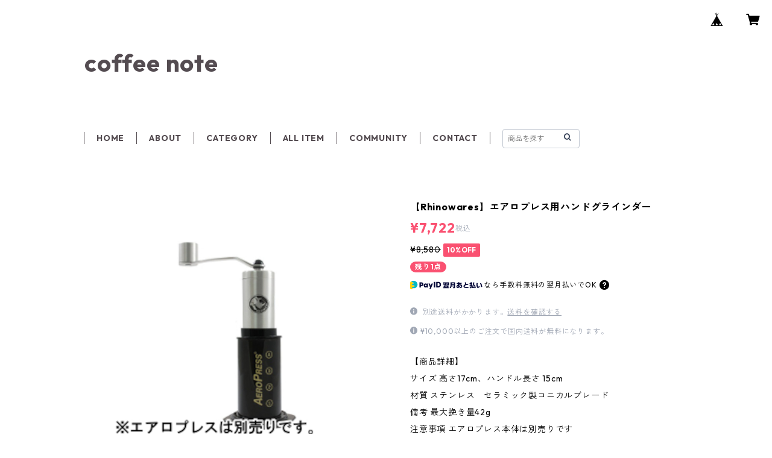

--- FILE ---
content_type: text/html; charset=UTF-8
request_url: https://www.coffeenote.biz/items/26820006/reviews?format=user&score=all&page=1
body_size: 2985
content:
				<li class="review01__listChild">
			<figure class="review01__itemInfo">
				<a href="/items/126887560" class="review01__imgWrap">
					<img src="https://baseec-img-mng.akamaized.net/images/item/origin/de4c7a1e70648513c4c2133176923be9.png?imformat=generic&q=90&im=Resize,width=146,type=normal" alt="Suprima Instruments SC1 Cup 【スプリマインスツルメンツ】" class="review01__img">
				</a>
				<figcaption class="review01__item">
					<i class="review01__iconImg ico--good"></i>
					<p class="review01__itemName">Suprima Instruments SC1 Cup 【スプリマインスツルメンツ】</p>
										<time datetime="2025-12-27" class="review01__date">2025/12/27</time>
				</figcaption>
			</figure><!-- /.review01__itemInfo -->
								</li>
				<li class="review01__listChild">
			<figure class="review01__itemInfo">
				<a href="/items/26152578" class="review01__imgWrap">
					<img src="https://baseec-img-mng.akamaized.net/images/item/origin/9ecf70410396171817c12ae7dbf72111.jpg?imformat=generic&q=90&im=Resize,width=146,type=normal" alt="LOVERAMICS  Tulip Cappuccino Cup＆Saucer / 180ml チューリップカプチーノカップ ラブラミクス" class="review01__img">
				</a>
				<figcaption class="review01__item">
					<i class="review01__iconImg ico--normal"></i>
					<p class="review01__itemName">LOVERAMICS  Tulip Cappuccino Cup＆Saucer / 180ml チューリップカプチーノカップ ラブラミクス</p>
										<p class="review01__itemVariation">イエロー</p>
										<time datetime="2025-12-25" class="review01__date">2025/12/25</time>
				</figcaption>
			</figure><!-- /.review01__itemInfo -->
						<p class="review01__comment">他店と比べて届くまでに時間がかかと思います。</p>
								</li>
				<li class="review01__listChild">
			<figure class="review01__itemInfo">
				<a href="/items/115609819" class="review01__imgWrap">
					<img src="https://baseec-img-mng.akamaized.net/images/item/origin/b66ef92aabd9144a09ba7a17fe301566.png?imformat=generic&q=90&im=Resize,width=146,type=normal" alt="HARIO V60コーヒーペーパーフィルター・メテオ 02 ハリオ" class="review01__img">
				</a>
				<figcaption class="review01__item">
					<i class="review01__iconImg ico--good"></i>
					<p class="review01__itemName">HARIO V60コーヒーペーパーフィルター・メテオ 02 ハリオ</p>
										<time datetime="2025-12-15" class="review01__date">2025/12/15</time>
				</figcaption>
			</figure><!-- /.review01__itemInfo -->
								</li>
				<li class="review01__listChild">
			<figure class="review01__itemInfo">
				<a href="/items/119358617" class="review01__imgWrap">
					<img src="https://baseec-img-mng.akamaized.net/images/item/origin/ec61d37c73af5b435a86389f8c75df2e.png?imformat=generic&q=90&im=Resize,width=146,type=normal" alt="OREA Brewer Porcelain オレア" class="review01__img">
				</a>
				<figcaption class="review01__item">
					<i class="review01__iconImg ico--good"></i>
					<p class="review01__itemName">OREA Brewer Porcelain オレア</p>
										<time datetime="2025-12-15" class="review01__date">2025/12/15</time>
				</figcaption>
			</figure><!-- /.review01__itemInfo -->
								</li>
				<li class="review01__listChild">
			<figure class="review01__itemInfo">
				<a href="/items/126886577" class="review01__imgWrap">
					<img src="https://baseec-img-mng.akamaized.net/images/item/origin/29e62ab9cedb4fdc4bd3b9a205adbe1f.png?imformat=generic&q=90&im=Resize,width=146,type=normal" alt="Suprima Instruments SS1 Server【スプリマインスツルメンツ】" class="review01__img">
				</a>
				<figcaption class="review01__item">
					<i class="review01__iconImg ico--good"></i>
					<p class="review01__itemName">Suprima Instruments SS1 Server【スプリマインスツルメンツ】</p>
										<time datetime="2025-12-12" class="review01__date">2025/12/12</time>
				</figcaption>
			</figure><!-- /.review01__itemInfo -->
						<p class="review01__comment">商品を別個に注文したのですが、ご連絡いただき、まとめて発送してくださいました。おかげで送料がお安くなりました。丁寧な対応でとても安心して買い物が出来ました。またお願いしたいと思います。この度はありがとうございました。</p>
								</li>
				<li class="review01__listChild">
			<figure class="review01__itemInfo">
				<a href="/items/58281549" class="review01__imgWrap">
					<img src="https://baseec-img-mng.akamaized.net/images/item/origin/9af38a3b3a813f8a1782e052bdaedae5.jpg?imformat=generic&q=90&im=Resize,width=146,type=normal" alt="ORIGAMI Cupping Bowl カッピングボウル  オリガミ" class="review01__img">
				</a>
				<figcaption class="review01__item">
					<i class="review01__iconImg ico--good"></i>
					<p class="review01__itemName">ORIGAMI Cupping Bowl カッピングボウル  オリガミ</p>
										<p class="review01__itemVariation">ホワイト</p>
										<time datetime="2025-11-26" class="review01__date">2025/11/26</time>
				</figcaption>
			</figure><!-- /.review01__itemInfo -->
						<p class="review01__comment">まさかのサンプルビーンズ。一番嬉しかったです。このような形でコーヒーをいただけるのはありがたいことです。コーヒートレーニングの案内もありがとうございました。大阪ですが参加したいと思います。</p>
								</li>
				<li class="review01__listChild">
			<figure class="review01__itemInfo">
				<a href="/items/58281549" class="review01__imgWrap">
					<img src="https://baseec-img-mng.akamaized.net/images/item/origin/9af38a3b3a813f8a1782e052bdaedae5.jpg?imformat=generic&q=90&im=Resize,width=146,type=normal" alt="ORIGAMI Cupping Bowl カッピングボウル  オリガミ" class="review01__img">
				</a>
				<figcaption class="review01__item">
					<i class="review01__iconImg ico--good"></i>
					<p class="review01__itemName">ORIGAMI Cupping Bowl カッピングボウル  オリガミ</p>
										<p class="review01__itemVariation">ホワイト</p>
										<time datetime="2025-10-07" class="review01__date">2025/10/07</time>
				</figcaption>
			</figure><!-- /.review01__itemInfo -->
						<p class="review01__comment">すぐに商品も届きよかったです！</p>
								</li>
				<li class="review01__listChild">
			<figure class="review01__itemInfo">
				<a href="/items/94789849" class="review01__imgWrap">
					<img src="https://baseec-img-mng.akamaized.net/images/item/origin/ae2cd5c308b969cfde9b3dbd5acad09a.jpg?imformat=generic&q=90&im=Resize,width=146,type=normal" alt="FBC オリジナル 7oz. ラテボウル ラテアート用カップ ブラック" class="review01__img">
				</a>
				<figcaption class="review01__item">
					<i class="review01__iconImg ico--good"></i>
					<p class="review01__itemName">FBC オリジナル 7oz. ラテボウル ラテアート用カップ ブラック</p>
										<time datetime="2024-12-29" class="review01__date">2024/12/29</time>
				</figcaption>
			</figure><!-- /.review01__itemInfo -->
								</li>
				<li class="review01__listChild">
			<figure class="review01__itemInfo">
				<a href="/items/58281549" class="review01__imgWrap">
					<img src="https://baseec-img-mng.akamaized.net/images/item/origin/9af38a3b3a813f8a1782e052bdaedae5.jpg?imformat=generic&q=90&im=Resize,width=146,type=normal" alt="ORIGAMI カッピングボウル ホワイト ブラック" class="review01__img">
				</a>
				<figcaption class="review01__item">
					<i class="review01__iconImg ico--good"></i>
					<p class="review01__itemName">ORIGAMI カッピングボウル ホワイト ブラック</p>
										<p class="review01__itemVariation">ブラック</p>
										<time datetime="2024-10-17" class="review01__date">2024/10/17</time>
				</figcaption>
			</figure><!-- /.review01__itemInfo -->
								</li>
				<li class="review01__listChild">
			<figure class="review01__itemInfo">
				<a href="/items/72156502" class="review01__imgWrap">
					<img src="https://baseec-img-mng.akamaized.net/images/item/origin/235879265315517c36fd2e636c36b58f.png?imformat=generic&q=90&im=Resize,width=146,type=normal" alt="【100g】 インドネシア　マンデリン　リノ　深煎り　Indonesia Mandheling rhino" class="review01__img">
				</a>
				<figcaption class="review01__item">
					<i class="review01__iconImg ico--good"></i>
					<p class="review01__itemName">【100g】 インドネシア　マンデリン　リノ　深煎り　Indonesia Mandheling rhino</p>
										<p class="review01__itemVariation">豆のまま</p>
										<time datetime="2024-10-17" class="review01__date">2024/10/17</time>
				</figcaption>
			</figure><!-- /.review01__itemInfo -->
								</li>
				<li class="review01__listChild">
			<figure class="review01__itemInfo">
				<a href="/items/89525842" class="review01__imgWrap">
					<img src="https://baseec-img-mng.akamaized.net/images/item/origin/76a9293bd835da25a728b37f1aeaefd4.jpg?imformat=generic&q=90&im=Resize,width=146,type=normal" alt="200g Kenya Thimu Wet Mill / Baragwi FCS ケニア チム" class="review01__img">
				</a>
				<figcaption class="review01__item">
					<i class="review01__iconImg ico--good"></i>
					<p class="review01__itemName">200g Kenya Thimu Wet Mill / Baragwi FCS ケニア チム</p>
										<p class="review01__itemVariation">豆のまま</p>
										<time datetime="2024-10-17" class="review01__date">2024/10/17</time>
				</figcaption>
			</figure><!-- /.review01__itemInfo -->
								</li>
				<li class="review01__listChild">
			<figure class="review01__itemInfo">
				<a href="/items/42377982" class="review01__imgWrap">
					<img src="https://baseec-img-mng.akamaized.net/images/item/origin/4454cc1c671ddcc7fe4b718b3c3e2c46.png?imformat=generic&q=90&im=Resize,width=146,type=normal" alt="【200g】 ニカラグア モンテ リヴァノ ~nicaragua finca monte livano~" class="review01__img">
				</a>
				<figcaption class="review01__item">
					<i class="review01__iconImg ico--good"></i>
					<p class="review01__itemName">【200g】 ニカラグア モンテ リヴァノ ~nicaragua finca monte livano~</p>
										<p class="review01__itemVariation">豆のまま</p>
										<time datetime="2024-10-17" class="review01__date">2024/10/17</time>
				</figcaption>
			</figure><!-- /.review01__itemInfo -->
								</li>
				<li class="review01__listChild">
			<figure class="review01__itemInfo">
				<a href="/items/90021059" class="review01__imgWrap">
					<img src="https://baseec-img-mng.akamaized.net/images/item/origin/e19b1cd240b4615c2286a6ca45fe5762.jpg?imformat=generic&q=90&im=Resize,width=146,type=normal" alt="200g GUATEMALA Finca Los Aguacatones Honey グァテマラ アグアカトネス ハニープロセス" class="review01__img">
				</a>
				<figcaption class="review01__item">
					<i class="review01__iconImg ico--good"></i>
					<p class="review01__itemName">200g GUATEMALA Finca Los Aguacatones Honey グァテマラ アグアカトネス ハニープロセス</p>
										<p class="review01__itemVariation">豆のまま</p>
										<time datetime="2024-10-17" class="review01__date">2024/10/17</time>
				</figcaption>
			</figure><!-- /.review01__itemInfo -->
								</li>
				<li class="review01__listChild">
			<figure class="review01__itemInfo">
				<a href="/items/76367666" class="review01__imgWrap">
					<img src="https://baseec-img-mng.akamaized.net/images/item/origin/ab7045dc78ac455f999a107595115be0.jpg?imformat=generic&q=90&im=Resize,width=146,type=normal" alt="【国内正規品】TIMEMORE タイムモア エレクトリックサーモメーター ブラック" class="review01__img">
				</a>
				<figcaption class="review01__item">
					<i class="review01__iconImg ico--bad"></i>
					<p class="review01__itemName">【国内正規品】TIMEMORE タイムモア エレクトリックサーモメーター ブラック</p>
										<time datetime="2024-10-13" class="review01__date">2024/10/13</time>
				</figcaption>
			</figure><!-- /.review01__itemInfo -->
						<p class="review01__comment">まずは、この商品を取り扱っていただき、最終的に手元にお届けいただけたこと、ありがとうございます。
その上で、少し気になることがありお伝えします。

今回商品の発送間違いがあり、その対応をいただきました
・問い合わせメールへの返信が結局1度もなかったこと
・常にこちらからの電話での連絡をベースに、アクションが実施されたこと
・発送間違いにより、本来不要なこちらの負担に対して、謝罪がなかったこと

これらのことは、個人としては大変残念で、あまり誠実さがないなと感じてしまいました。私の感覚では、顧客の信頼は商売の上で最も大切なことで、それはトラブルが発生した時に特に試されるように感じます。ぜひ、これから貴社を利用されるお客様が、例えトラブルがあっても、気持ちよく貴社との取引やコーヒーライフを楽しみ続けられるよう、貴社の対応や態度が改善されることを期待します。</p>
									<p class="review01__reply">この度は、弊社をご利用いただき、誠にありがとうございます。また、それでしたのに、ご迷惑、そして、不快な思いをおかけし大変申し訳ありませんでした。頂戴いたしましたご指摘をもとに、担当者とも確認、しっかりと対応の改善行って参りたいと思います。
　この度は、ご指摘頂戴いたしまして、また、大変なご迷惑おかけし、申し訳ありませんでした。ありがとうございました。</p>
					</li>
				<li class="review01__listChild">
			<figure class="review01__itemInfo">
				<a href="/items/33067187" class="review01__imgWrap">
					<img src="https://baseec-img-mng.akamaized.net/images/item/origin/5df7d143ae8dbed27ba3a89c6cd96714.jpg?imformat=generic&q=90&im=Resize,width=146,type=normal" alt="【国内正規品】Rhinowares クラシックレンジ ピッチャー 12oz.　　ライノウェアーズ　ミルクピッチャー" class="review01__img">
				</a>
				<figcaption class="review01__item">
					<i class="review01__iconImg ico--good"></i>
					<p class="review01__itemName">【国内正規品】Rhinowares クラシックレンジ ピッチャー 12oz.　　ライノウェアーズ　ミルクピッチャー</p>
										<time datetime="2024-10-09" class="review01__date">2024/10/09</time>
				</figcaption>
			</figure><!-- /.review01__itemInfo -->
								</li>
				<li class="review01__listChild">
			<figure class="review01__itemInfo">
				<a href="/items/59807828" class="review01__imgWrap">
					<img src="https://baseec-img-mng.akamaized.net/images/item/origin/cc47103c2b0c5890917e668e080275c8.jpg?imformat=generic&q=90&im=Resize,width=146,type=normal" alt="ORIGAMI COEロゴ入り カッピングボウル ホワイト" class="review01__img">
				</a>
				<figcaption class="review01__item">
					<i class="review01__iconImg ico--good"></i>
					<p class="review01__itemName">ORIGAMI COEロゴ入り カッピングボウル ホワイト</p>
										<time datetime="2024-08-09" class="review01__date">2024/08/09</time>
				</figcaption>
			</figure><!-- /.review01__itemInfo -->
								</li>
				<li class="review01__listChild">
			<figure class="review01__itemInfo">
				<a href="/items/68747713" class="review01__imgWrap">
					<img src="https://baseec-img-mng.akamaized.net/images/item/origin/f4057d7e52ffac3960dd53fe92128b77.jpg?imformat=generic&q=90&im=Resize,width=146,type=normal" alt="ORIGAMI カッピングスプーン オリガミ" class="review01__img">
				</a>
				<figcaption class="review01__item">
					<i class="review01__iconImg ico--good"></i>
					<p class="review01__itemName">ORIGAMI カッピングスプーン オリガミ</p>
										<p class="review01__itemVariation">ブラック</p>
										<time datetime="2024-08-09" class="review01__date">2024/08/09</time>
				</figcaption>
			</figure><!-- /.review01__itemInfo -->
								</li>
				<li class="review01__listChild">
			<figure class="review01__itemInfo">
				<a href="/items/89132334" class="review01__imgWrap">
					<img src="https://baseec-img-mng.akamaized.net/images/item/origin/379afa00e479e0a1c19a1190b4114786.png?imformat=generic&q=90&im=Resize,width=146,type=normal" alt="OREA Sense Glass Carafe オレア サーバー" class="review01__img">
				</a>
				<figcaption class="review01__item">
					<i class="review01__iconImg ico--good"></i>
					<p class="review01__itemName">OREA Sense Glass Carafe オレア サーバー</p>
										<time datetime="2024-08-09" class="review01__date">2024/08/09</time>
				</figcaption>
			</figure><!-- /.review01__itemInfo -->
								</li>
				<li class="review01__listChild">
			<figure class="review01__itemInfo">
				<a href="/items/59487836" class="review01__imgWrap">
					<img src="https://baseec-img-mng.akamaized.net/images/item/origin/5c8c502a031e75a0f2b0d8ce02c73340.jpg?imformat=generic&q=90&im=Resize,width=146,type=normal" alt="CORES クリアガラスサーバー C516 3〜6杯用(750ml)" class="review01__img">
				</a>
				<figcaption class="review01__item">
					<i class="review01__iconImg ico--good"></i>
					<p class="review01__itemName">CORES クリアガラスサーバー C516 3〜6杯用(750ml)</p>
										<time datetime="2024-07-23" class="review01__date">2024/07/23</time>
				</figcaption>
			</figure><!-- /.review01__itemInfo -->
								</li>
				<li class="review01__listChild">
			<figure class="review01__itemInfo">
				<a href="/items/78510607" class="review01__imgWrap">
					<img src="https://baseec-img-mng.akamaized.net/images/item/origin/7522abd198b7016d040127ac3635847a.jpg?imformat=generic&q=90&im=Resize,width=146,type=normal" alt="2023年夏 限定カラー マスカット（クリア） kono MDN-21(1〜2杯用)ドリッパー" class="review01__img">
				</a>
				<figcaption class="review01__item">
					<i class="review01__iconImg ico--good"></i>
					<p class="review01__itemName">2023年夏 限定カラー マスカット（クリア） kono MDN-21(1〜2杯用)ドリッパー</p>
										<time datetime="2024-06-17" class="review01__date">2024/06/17</time>
				</figcaption>
			</figure><!-- /.review01__itemInfo -->
								</li>
		